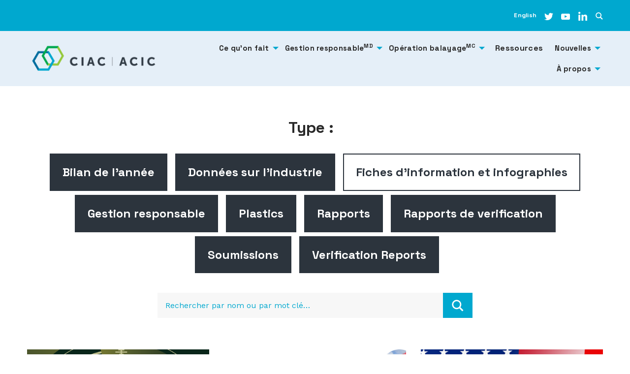

--- FILE ---
content_type: text/html; charset=UTF-8
request_url: https://chimiecanadienne.ca/resource-type/fiches-dinformation-et-infographies/page/2/
body_size: 6874
content:
<!doctype html>
<html lang="fr-FR" class="no-js">
  <head>
    <meta charset="UTF-8">
    <title>Fiches d’information et infographies Archives - Page 2 sur 7 - CIAC - Chemistry Industry Association of Canada</title>
    <meta name="viewport" content="width=device-width">
    
<!-- Global site tag (gtag.js) - Google Analytics -->
<script async src="https://www.googletagmanager.com/gtag/js?id=UA-117098557-1"></script>
<script>
  window.dataLayer = window.dataLayer || [];
  function gtag(){dataLayer.push(arguments);}
  gtag('js', new Date());

  gtag('config', 'UA-117098557-1');
</script>


<meta name='robots' content='index, follow, max-image-preview:large, max-snippet:-1, max-video-preview:-1' />
	<style>img:is([sizes="auto" i], [sizes^="auto," i]) { contain-intrinsic-size: 3000px 1500px }</style>
	
	<!-- This site is optimized with the Yoast SEO plugin v26.8 - https://yoast.com/product/yoast-seo-wordpress/ -->
	<link rel="canonical" href="https://chimiecanadienne.ca/resource-type/fiches-dinformation-et-infographies/page/2/" />
	<link rel="prev" href="https://chimiecanadienne.ca/resource-type/fiches-dinformation-et-infographies/" />
	<link rel="next" href="https://chimiecanadienne.ca/resource-type/fiches-dinformation-et-infographies/page/3/" />
	<meta property="og:locale" content="fr_FR" />
	<meta property="og:type" content="article" />
	<meta property="og:title" content="Fiches d’information et infographies Archives - Page 2 sur 7 - CIAC - Chemistry Industry Association of Canada" />
	<meta property="og:url" content="https://chimiecanadienne.ca/resource-type/fiches-dinformation-et-infographies/" />
	<meta property="og:site_name" content="CIAC - Chemistry Industry Association of Canada" />
	<meta name="twitter:card" content="summary_large_image" />
	<script type="application/ld+json" class="yoast-schema-graph">{"@context":"https://schema.org","@graph":[{"@type":"CollectionPage","@id":"https://chimiecanadienne.ca/resource-type/fiches-dinformation-et-infographies/","url":"https://chimiecanadienne.ca/resource-type/fiches-dinformation-et-infographies/page/2/","name":"Fiches d’information et infographies Archives - Page 2 sur 7 - CIAC - Chemistry Industry Association of Canada","isPartOf":{"@id":"https://canadianchemistry.ca/#website"},"primaryImageOfPage":{"@id":"https://chimiecanadienne.ca/resource-type/fiches-dinformation-et-infographies/page/2/#primaryimage"},"image":{"@id":"https://chimiecanadienne.ca/resource-type/fiches-dinformation-et-infographies/page/2/#primaryimage"},"thumbnailUrl":"https://chimiecanadienne.ca/wp-content/uploads/2025/06/Defence-Fact-Sheet-Cover.png","breadcrumb":{"@id":"https://chimiecanadienne.ca/resource-type/fiches-dinformation-et-infographies/page/2/#breadcrumb"},"inLanguage":"fr-FR"},{"@type":"ImageObject","inLanguage":"fr-FR","@id":"https://chimiecanadienne.ca/resource-type/fiches-dinformation-et-infographies/page/2/#primaryimage","url":"https://chimiecanadienne.ca/wp-content/uploads/2025/06/Defence-Fact-Sheet-Cover.png","contentUrl":"https://chimiecanadienne.ca/wp-content/uploads/2025/06/Defence-Fact-Sheet-Cover.png","width":495,"height":583},{"@type":"BreadcrumbList","@id":"https://chimiecanadienne.ca/resource-type/fiches-dinformation-et-infographies/page/2/#breadcrumb","itemListElement":[{"@type":"ListItem","position":1,"name":"Home","item":"https://chimiecanadienne.ca/"},{"@type":"ListItem","position":2,"name":"Fiches d’information et infographies"}]},{"@type":"WebSite","@id":"https://canadianchemistry.ca/#website","url":"https://canadianchemistry.ca/","name":"CIAC - Chemistry Industry Association of Canada","description":"","potentialAction":[{"@type":"SearchAction","target":{"@type":"EntryPoint","urlTemplate":"https://canadianchemistry.ca/?s={search_term_string}"},"query-input":{"@type":"PropertyValueSpecification","valueRequired":true,"valueName":"search_term_string"}}],"inLanguage":"fr-FR"}]}</script>
	<!-- / Yoast SEO plugin. -->


<link rel='stylesheet' id='vendor_foundation-css' href='https://chimiecanadienne.ca/wp-content/themes/ciac/js/vendor/foundation/css/foundation.css' type='text/css' media='all' />
<link rel='stylesheet' id='vendor_slick-css' href='https://chimiecanadienne.ca/wp-content/themes/ciac/js/vendor/slick/slick.css' type='text/css' media='all' />
<link rel='stylesheet' id='machine_style-css' href='https://chimiecanadienne.ca/wp-content/themes/ciac/style.css?v=50' type='text/css' media='all' />
<link rel='stylesheet' id='wp-block-library-css' href='https://chimiecanadienne.ca/wp-includes/css/dist/block-library/style.min.css' type='text/css' media='all' />
<style id='classic-theme-styles-inline-css' type='text/css'>
/*! This file is auto-generated */
.wp-block-button__link{color:#fff;background-color:#32373c;border-radius:9999px;box-shadow:none;text-decoration:none;padding:calc(.667em + 2px) calc(1.333em + 2px);font-size:1.125em}.wp-block-file__button{background:#32373c;color:#fff;text-decoration:none}
</style>
<style id='global-styles-inline-css' type='text/css'>
:root{--wp--preset--aspect-ratio--square: 1;--wp--preset--aspect-ratio--4-3: 4/3;--wp--preset--aspect-ratio--3-4: 3/4;--wp--preset--aspect-ratio--3-2: 3/2;--wp--preset--aspect-ratio--2-3: 2/3;--wp--preset--aspect-ratio--16-9: 16/9;--wp--preset--aspect-ratio--9-16: 9/16;--wp--preset--color--black: #000000;--wp--preset--color--cyan-bluish-gray: #abb8c3;--wp--preset--color--white: #ffffff;--wp--preset--color--pale-pink: #f78da7;--wp--preset--color--vivid-red: #cf2e2e;--wp--preset--color--luminous-vivid-orange: #ff6900;--wp--preset--color--luminous-vivid-amber: #fcb900;--wp--preset--color--light-green-cyan: #7bdcb5;--wp--preset--color--vivid-green-cyan: #00d084;--wp--preset--color--pale-cyan-blue: #8ed1fc;--wp--preset--color--vivid-cyan-blue: #0693e3;--wp--preset--color--vivid-purple: #9b51e0;--wp--preset--gradient--vivid-cyan-blue-to-vivid-purple: linear-gradient(135deg,rgba(6,147,227,1) 0%,rgb(155,81,224) 100%);--wp--preset--gradient--light-green-cyan-to-vivid-green-cyan: linear-gradient(135deg,rgb(122,220,180) 0%,rgb(0,208,130) 100%);--wp--preset--gradient--luminous-vivid-amber-to-luminous-vivid-orange: linear-gradient(135deg,rgba(252,185,0,1) 0%,rgba(255,105,0,1) 100%);--wp--preset--gradient--luminous-vivid-orange-to-vivid-red: linear-gradient(135deg,rgba(255,105,0,1) 0%,rgb(207,46,46) 100%);--wp--preset--gradient--very-light-gray-to-cyan-bluish-gray: linear-gradient(135deg,rgb(238,238,238) 0%,rgb(169,184,195) 100%);--wp--preset--gradient--cool-to-warm-spectrum: linear-gradient(135deg,rgb(74,234,220) 0%,rgb(151,120,209) 20%,rgb(207,42,186) 40%,rgb(238,44,130) 60%,rgb(251,105,98) 80%,rgb(254,248,76) 100%);--wp--preset--gradient--blush-light-purple: linear-gradient(135deg,rgb(255,206,236) 0%,rgb(152,150,240) 100%);--wp--preset--gradient--blush-bordeaux: linear-gradient(135deg,rgb(254,205,165) 0%,rgb(254,45,45) 50%,rgb(107,0,62) 100%);--wp--preset--gradient--luminous-dusk: linear-gradient(135deg,rgb(255,203,112) 0%,rgb(199,81,192) 50%,rgb(65,88,208) 100%);--wp--preset--gradient--pale-ocean: linear-gradient(135deg,rgb(255,245,203) 0%,rgb(182,227,212) 50%,rgb(51,167,181) 100%);--wp--preset--gradient--electric-grass: linear-gradient(135deg,rgb(202,248,128) 0%,rgb(113,206,126) 100%);--wp--preset--gradient--midnight: linear-gradient(135deg,rgb(2,3,129) 0%,rgb(40,116,252) 100%);--wp--preset--font-size--small: 13px;--wp--preset--font-size--medium: 20px;--wp--preset--font-size--large: 36px;--wp--preset--font-size--x-large: 42px;--wp--preset--spacing--20: 0.44rem;--wp--preset--spacing--30: 0.67rem;--wp--preset--spacing--40: 1rem;--wp--preset--spacing--50: 1.5rem;--wp--preset--spacing--60: 2.25rem;--wp--preset--spacing--70: 3.38rem;--wp--preset--spacing--80: 5.06rem;--wp--preset--shadow--natural: 6px 6px 9px rgba(0, 0, 0, 0.2);--wp--preset--shadow--deep: 12px 12px 50px rgba(0, 0, 0, 0.4);--wp--preset--shadow--sharp: 6px 6px 0px rgba(0, 0, 0, 0.2);--wp--preset--shadow--outlined: 6px 6px 0px -3px rgba(255, 255, 255, 1), 6px 6px rgba(0, 0, 0, 1);--wp--preset--shadow--crisp: 6px 6px 0px rgba(0, 0, 0, 1);}:where(.is-layout-flex){gap: 0.5em;}:where(.is-layout-grid){gap: 0.5em;}body .is-layout-flex{display: flex;}.is-layout-flex{flex-wrap: wrap;align-items: center;}.is-layout-flex > :is(*, div){margin: 0;}body .is-layout-grid{display: grid;}.is-layout-grid > :is(*, div){margin: 0;}:where(.wp-block-columns.is-layout-flex){gap: 2em;}:where(.wp-block-columns.is-layout-grid){gap: 2em;}:where(.wp-block-post-template.is-layout-flex){gap: 1.25em;}:where(.wp-block-post-template.is-layout-grid){gap: 1.25em;}.has-black-color{color: var(--wp--preset--color--black) !important;}.has-cyan-bluish-gray-color{color: var(--wp--preset--color--cyan-bluish-gray) !important;}.has-white-color{color: var(--wp--preset--color--white) !important;}.has-pale-pink-color{color: var(--wp--preset--color--pale-pink) !important;}.has-vivid-red-color{color: var(--wp--preset--color--vivid-red) !important;}.has-luminous-vivid-orange-color{color: var(--wp--preset--color--luminous-vivid-orange) !important;}.has-luminous-vivid-amber-color{color: var(--wp--preset--color--luminous-vivid-amber) !important;}.has-light-green-cyan-color{color: var(--wp--preset--color--light-green-cyan) !important;}.has-vivid-green-cyan-color{color: var(--wp--preset--color--vivid-green-cyan) !important;}.has-pale-cyan-blue-color{color: var(--wp--preset--color--pale-cyan-blue) !important;}.has-vivid-cyan-blue-color{color: var(--wp--preset--color--vivid-cyan-blue) !important;}.has-vivid-purple-color{color: var(--wp--preset--color--vivid-purple) !important;}.has-black-background-color{background-color: var(--wp--preset--color--black) !important;}.has-cyan-bluish-gray-background-color{background-color: var(--wp--preset--color--cyan-bluish-gray) !important;}.has-white-background-color{background-color: var(--wp--preset--color--white) !important;}.has-pale-pink-background-color{background-color: var(--wp--preset--color--pale-pink) !important;}.has-vivid-red-background-color{background-color: var(--wp--preset--color--vivid-red) !important;}.has-luminous-vivid-orange-background-color{background-color: var(--wp--preset--color--luminous-vivid-orange) !important;}.has-luminous-vivid-amber-background-color{background-color: var(--wp--preset--color--luminous-vivid-amber) !important;}.has-light-green-cyan-background-color{background-color: var(--wp--preset--color--light-green-cyan) !important;}.has-vivid-green-cyan-background-color{background-color: var(--wp--preset--color--vivid-green-cyan) !important;}.has-pale-cyan-blue-background-color{background-color: var(--wp--preset--color--pale-cyan-blue) !important;}.has-vivid-cyan-blue-background-color{background-color: var(--wp--preset--color--vivid-cyan-blue) !important;}.has-vivid-purple-background-color{background-color: var(--wp--preset--color--vivid-purple) !important;}.has-black-border-color{border-color: var(--wp--preset--color--black) !important;}.has-cyan-bluish-gray-border-color{border-color: var(--wp--preset--color--cyan-bluish-gray) !important;}.has-white-border-color{border-color: var(--wp--preset--color--white) !important;}.has-pale-pink-border-color{border-color: var(--wp--preset--color--pale-pink) !important;}.has-vivid-red-border-color{border-color: var(--wp--preset--color--vivid-red) !important;}.has-luminous-vivid-orange-border-color{border-color: var(--wp--preset--color--luminous-vivid-orange) !important;}.has-luminous-vivid-amber-border-color{border-color: var(--wp--preset--color--luminous-vivid-amber) !important;}.has-light-green-cyan-border-color{border-color: var(--wp--preset--color--light-green-cyan) !important;}.has-vivid-green-cyan-border-color{border-color: var(--wp--preset--color--vivid-green-cyan) !important;}.has-pale-cyan-blue-border-color{border-color: var(--wp--preset--color--pale-cyan-blue) !important;}.has-vivid-cyan-blue-border-color{border-color: var(--wp--preset--color--vivid-cyan-blue) !important;}.has-vivid-purple-border-color{border-color: var(--wp--preset--color--vivid-purple) !important;}.has-vivid-cyan-blue-to-vivid-purple-gradient-background{background: var(--wp--preset--gradient--vivid-cyan-blue-to-vivid-purple) !important;}.has-light-green-cyan-to-vivid-green-cyan-gradient-background{background: var(--wp--preset--gradient--light-green-cyan-to-vivid-green-cyan) !important;}.has-luminous-vivid-amber-to-luminous-vivid-orange-gradient-background{background: var(--wp--preset--gradient--luminous-vivid-amber-to-luminous-vivid-orange) !important;}.has-luminous-vivid-orange-to-vivid-red-gradient-background{background: var(--wp--preset--gradient--luminous-vivid-orange-to-vivid-red) !important;}.has-very-light-gray-to-cyan-bluish-gray-gradient-background{background: var(--wp--preset--gradient--very-light-gray-to-cyan-bluish-gray) !important;}.has-cool-to-warm-spectrum-gradient-background{background: var(--wp--preset--gradient--cool-to-warm-spectrum) !important;}.has-blush-light-purple-gradient-background{background: var(--wp--preset--gradient--blush-light-purple) !important;}.has-blush-bordeaux-gradient-background{background: var(--wp--preset--gradient--blush-bordeaux) !important;}.has-luminous-dusk-gradient-background{background: var(--wp--preset--gradient--luminous-dusk) !important;}.has-pale-ocean-gradient-background{background: var(--wp--preset--gradient--pale-ocean) !important;}.has-electric-grass-gradient-background{background: var(--wp--preset--gradient--electric-grass) !important;}.has-midnight-gradient-background{background: var(--wp--preset--gradient--midnight) !important;}.has-small-font-size{font-size: var(--wp--preset--font-size--small) !important;}.has-medium-font-size{font-size: var(--wp--preset--font-size--medium) !important;}.has-large-font-size{font-size: var(--wp--preset--font-size--large) !important;}.has-x-large-font-size{font-size: var(--wp--preset--font-size--x-large) !important;}
:where(.wp-block-post-template.is-layout-flex){gap: 1.25em;}:where(.wp-block-post-template.is-layout-grid){gap: 1.25em;}
:where(.wp-block-columns.is-layout-flex){gap: 2em;}:where(.wp-block-columns.is-layout-grid){gap: 2em;}
:root :where(.wp-block-pullquote){font-size: 1.5em;line-height: 1.6;}
</style>
<link rel='stylesheet' id='ctf_styles-css' href='https://chimiecanadienne.ca/wp-content/plugins/custom-twitter-feeds/css/ctf-styles.min.css' type='text/css' media='all' />
<link rel="https://api.w.org/" href="https://chimiecanadienne.ca/wp-json/" /><link rel="alternate" title="JSON" type="application/json" href="https://chimiecanadienne.ca/wp-json/wp/v2/resource_type/934" /><link rel="icon" href="https://chimiecanadienne.ca/wp-content/uploads/2021/07/favicon-150x150.png" sizes="32x32" />
<link rel="icon" href="https://chimiecanadienne.ca/wp-content/uploads/2021/07/favicon.png" sizes="192x192" />
<link rel="apple-touch-icon" href="https://chimiecanadienne.ca/wp-content/uploads/2021/07/favicon.png" />
<meta name="msapplication-TileImage" content="https://chimiecanadienne.ca/wp-content/uploads/2021/07/favicon.png" />
  </head>
  <body class="archive paged tax-resource_type term-fiches-dinformation-et-infographies term-934 paged-2 wp-theme-ciac">
    
<div class="dropdown-search-form">
	    <form class="search-form" role="search" method="get" id="searchform" class="searchform" action="https://chimiecanadienne.ca/">
  	<div class="search-form-inner">
  	<p>Search</p>
  	<div class="search-form-container">
  		  <input class="input-group-field" autocomplete="off" type="text" name="s" id="s" value="">
  		  <input type="submit" class="search-button button button-blue-outline blue-text" value="Submit">
  	</div>
  	<div class="btn--menu is-active btn--close-search"><img src="https://chimiecanadienne.ca/wp-content/themes/ciac/img/exit.svg"></div>
  	</div>
  </form></div>    
<header class="site-header header-lang-fr">
  <div class="top-header">
    <div class="grid-container">
      <div class="grid-x grid-padding-x align-middle">
        <!--<div class="cell small-6 medium-3">-->
        <!--  <a href="https://chimiecanadienne.ca/"><img src="https://chimiecanadienne.ca/wp-content/themes/ciac/img/CIAC-Logo.png" class="site-logo"></a>-->
        <!--</div>-->
        <div class="cell">
          <div class="header-right-flex">
            <ul class="menu align-right">
                                                            <li><a href="https://canadianchemistry.ca/resource-type/fact-sheets-infographics/">English</a></li>
                                            </ul>
            <ul class="social-nav"><li><a data-type="twitter" href="https://twitter.com/ChemistryCanada" target="_blank"><img src="https://chimiecanadienne.ca/wp-content/themes/ciac/img/twitter.svg" alt=""></a></li><li><a data-type="youtube" href="https://www.youtube.com/user/Canadianchemistry" target="_blank"><img src="https://chimiecanadienne.ca/wp-content/themes/ciac/img/youtube.svg" alt=""></a></li><li><a data-type="linkedin" href="https://www.linkedin.com/company/chemistry-industry-association-of-canada/" target="_blank"><img src="https://chimiecanadienne.ca/wp-content/themes/ciac/img/linkedin.svg" alt=""></a></li></ul>            <a href="#" class="header-search"><img src="https://chimiecanadienne.ca/wp-content/themes/ciac/img/search.svg"></a>
          </div>
        </div>
      </div>
    </div>
  </div>
  <div class="main-header">
  <div class="grid-container">
    <div class="grid-x grid-padding-x align-middle">
      <div class="cell small-6 medium-3">
        <a href="https://chimiecanadienne.ca/"><img src="https://chimiecanadienne.ca/wp-content/themes/ciac/img/CIAC-Logo.png" class="site-logo"></a>
      </div>
      <div class="cell small-6 medium-9 text-right">
        <div class="header-menu-wrapper">
          <ul class="dropdown menu align-right" data-responsive-menu="drilldown large-dropdown" data-parent-link="true"><li class=" menu-item menu-item-type-post_type menu-item-object-page menu-item-has-children is-dropdown-submenu-parent"><a  href="https://chimiecanadienne.ca/what-we-do/">Ce qu’on fait</a><ul class='menu'><li class=" menu-item menu-item-type-post_type menu-item-object-page"><a  href="https://chimiecanadienne.ca/what-we-do/chemicals-management/">Gestion des produits chimiques</a></li><li class=" menu-item menu-item-type-post_type menu-item-object-page"><a  href="https://chimiecanadienne.ca/what-we-do/competitiveness-and-trade/">Compétitivité et commerce</a></li><li class=" menu-item menu-item-type-post_type menu-item-object-page"><a  href="https://chimiecanadienne.ca/what-we-do/environment-and-climate-change/">Environnement et changements climatiques</a></li><li class=" menu-item menu-item-type-post_type menu-item-object-page"><a  href="https://chimiecanadienne.ca/what-we-do/plastics-division/">Plastiques</a></li><li class=" menu-item menu-item-type-post_type menu-item-object-page"><a  href="https://chimiecanadienne.ca/what-we-do/transportation/">Transport</a></li></ul></li><li class=" menu-item menu-item-type-post_type menu-item-object-page menu-item-has-children is-dropdown-submenu-parent"><a  href="https://chimiecanadienne.ca/responsible-care/">Gestion responsable<sup>MD</sup></a><ul class='menu'><li class=" menu-item menu-item-type-post_type menu-item-object-page"><a  href="https://chimiecanadienne.ca/responsible-care/the-ethic-principles-and-codes/">L’éthique, les principes et les codes</a></li><li class=" menu-item menu-item-type-post_type menu-item-object-page"><a  href="https://chimiecanadienne.ca/responsible-care/reporting-and-metrics/">Rapports et mesures</a></li><li class=" menu-item menu-item-type-post_type menu-item-object-page"><a  href="https://chimiecanadienne.ca/responsible-care/history/">L’histoire</a></li><li class=" menu-item menu-item-type-post_type menu-item-object-page"><a  href="https://chimiecanadienne.ca/responsible-care/verification-reports/">Vérification</a></li><li class=" menu-item menu-item-type-post_type menu-item-object-page"><a  href="https://chimiecanadienne.ca/responsible-care/national-advisory-panel/">Comité consultatif national</a></li><li class=" menu-item menu-item-type-post_type menu-item-object-page"><a  href="https://chimiecanadienne.ca/responsible-care/responsible-care-awards/">Les prix</a></li></ul></li><li class=" menu-item menu-item-type-post_type menu-item-object-page menu-item-has-children is-dropdown-submenu-parent"><a  href="https://chimiecanadienne.ca/operation-clean-sweep/">Opération balayage<sup>MC</sup></a><ul class='menu'><li class=" menu-item menu-item-type-post_type menu-item-object-page"><a  href="https://chimiecanadienne.ca/operation-clean-sweep/principles-and-benefits/">Principes et avantages</a></li></ul></li><li class=" menu-item menu-item-type-post_type menu-item-object-page"><a  href="https://chimiecanadienne.ca/resources/">Ressources</a></li><li class=" menu-item menu-item-type-post_type menu-item-object-page current_page_parent menu-item-has-children is-dropdown-submenu-parent"><a  href="https://chimiecanadienne.ca/nouvelles/">Nouvelles</a><ul class='menu'><li class=" menu-item menu-item-type-post_type menu-item-object-page"><a  href="https://chimiecanadienne.ca/evenements/">Événements</a></li></ul></li><li class=" menu-item menu-item-type-post_type menu-item-object-page menu-item-has-children is-dropdown-submenu-parent"><a  href="https://chimiecanadienne.ca/about/">À propos</a><ul class='menu'><li class=" menu-item menu-item-type-post_type menu-item-object-page"><a  href="https://chimiecanadienne.ca/about/members-and-partners/">Membres et partenaires</a></li><li class=" menu-item menu-item-type-post_type menu-item-object-page"><a  href="https://chimiecanadienne.ca/about/join-us/">Rejoindre</a></li><li class=" menu-item menu-item-type-post_type menu-item-object-page"><a  href="https://chimiecanadienne.ca/about/our-team/">Notre équipe</a></li><li class=" menu-item menu-item-type-post_type menu-item-object-page"><a  href="https://chimiecanadienne.ca/about/notre-mission-et-nos-valeurs/">Notre mission et nos valeurs</a></li><li class=" menu-item menu-item-type-post_type menu-item-object-page"><a  href="https://chimiecanadienne.ca/about/governance/">Gouvernance</a></li><li class=" menu-item menu-item-type-post_type menu-item-object-page"><a  href="https://chimiecanadienne.ca/careers/">Carrières</a></li><li class=" menu-item menu-item-type-post_type menu-item-object-page"><a  href="https://chimiecanadienne.ca/about/contact-us/">Contacter</a></li></ul></li></ul>  
          <img src="https://chimiecanadienne.ca/wp-content/themes/ciac/img/exit.svg" class="menu-close">
        </div>
      </div>
    </div>
  </div>
  <img src="https://chimiecanadienne.ca/wp-content/themes/ciac/img/menu-icon.svg" class="mobile-menu-toggle">
  </div>
</header>

<style>
  .menu.dropdown{
    opacity: 0;
    transition: all 0.3s ease;
  }
  
  .menu.dropdown.loaded{
    opacity: 1;
  }
</style>    <main class="main">
    	
    <section class="section section--resources retain-top-padding">
      <div class="grid-container">
        <div class="resource-search-form">
          <div class="resource-type-nav">
            <h3 class="bold">Type :</h3>
            <div class="button-group full"><a href="https://chimiecanadienne.ca/resource-type/bilan-de-lannee/" class="button button-dark-blue">Bilan de l’année</a><a href="https://chimiecanadienne.ca/resource-type/donnees-sur-lindustrie/" class="button button-dark-blue">Données sur l’industrie</a><a href="https://chimiecanadienne.ca/resource-type/fiches-dinformation-et-infographies/" class="button button-dark-blue is-active">Fiches d’information et infographies</a><a href="https://chimiecanadienne.ca/resource-type/gestion-responsable/" class="button button-dark-blue">Gestion responsable</a><a href="https://chimiecanadienne.ca/resource-type/plastics-fr/" class="button button-dark-blue">Plastics</a><a href="https://chimiecanadienne.ca/resource-type/rapports/" class="button button-dark-blue">Rapports</a><a href="https://chimiecanadienne.ca/resource-type/rapports-de-verification/" class="button button-dark-blue">Rapports de verification</a><a href="https://chimiecanadienne.ca/resource-type/soumissions/" class="button button-dark-blue">Soumissions</a><a href="https://chimiecanadienne.ca/resource-type/verification-reports-fr/" class="button button-dark-blue">Verification Reports</a></div>          </div>
            <form class="resource-search-input-form" data-base-url="https://chimiecanadienne.ca/resources/">
              <div class="input-group">
                <input id="resource-search" class="input-group-field" type="text" placeholder="Rechercher par nom ou par mot clé…" ">
                <div class="input-group-button">
                  <button type="submit" class="button button-blue"><img src="https://chimiecanadienne.ca/wp-content/themes/ciac/img/search.svg"></button>
                </div>
              </div>
            </form>
        </div>
      </div>
    </section>
    	
    <section class="section section--text-grid section--resource-grid">
      <div class="grid-container">
									  <div class="grid-x grid-padding-x paginated-list">
						  					      <div class="cell medium-4">
                  <div class="news-block vertical">
                                          <div class="news-block-image" style="background-image: url(https://chimiecanadienne.ca/wp-content/uploads/2025/06/Defence-Fact-Sheet-Cover.png); background-size: cover; background-position: center center; background-repeat: no-repeat;"></div>
                                        <div class="text-grid-inner bg-light-blue text-left">
                      <a href="https://canadianchemistry.ca/wp-content/uploads/2025/06/Chemistry_On-Guard-for-Canada_Fact-Sheet-FR.pdf" class="abs-link" target="_blank"></a>
                      <h5>Le 24 juin 2025</h5>
                      <h5 class="bold">Les produits chimiques et les plastiques sont essentiels à l’industrie de défense du Canada</h5>
                      <a href="#read-resource" class="arrow-link">Consulter la ressource</a><br>
                                                <a href="#news-category" class="category-link">Fiches d’information et infographies</a>
                                            </div>
                  </div>
                </div>
					      
					      
					      
					      
					      					      <div class="cell medium-4">
                  <div class="news-block vertical">
                                          <div class="news-block-image" style="background-image: url(https://chimiecanadienne.ca/wp-content/uploads/2025/03/Transcaer-cover2025.FRpng_-1024x623.png); background-size: cover; background-position: center center; background-repeat: no-repeat;"></div>
                                        <div class="text-grid-inner bg-light-blue text-left">
                      <a href="https://canadianchemistry.ca/wp-content/uploads/2025/03/Transcaer-Fact-Sheet_Final_FR.pdf" class="abs-link" target="_blank"></a>
                      <h5>Le 3 mars 2025</h5>
                      <h5 class="bold">TRANSCAER : Votre partenaire en matière de sécurité des transports</h5>
                      <a href="#read-resource" class="arrow-link">Consulter la ressource</a><br>
                                                <a href="#news-category" class="category-link">Fiches d’information et infographies</a>
                                            </div>
                  </div>
                </div>
					      
					      
					      
					      
					      					      <div class="cell medium-4">
                  <div class="news-block vertical">
                                          <div class="news-block-image" style="background-image: url(https://chimiecanadienne.ca/wp-content/uploads/2025/02/Canada-US-1-1024x683.jpg); background-size: cover; background-position: center center; background-repeat: no-repeat;"></div>
                                        <div class="text-grid-inner bg-light-blue text-left">
                      <a href="https://canadianchemistry.ca/wp-content/uploads/2025/03/CIAC_US-and-Canada-Map_Final-FR.pdf" class="abs-link" target="_blank"></a>
                      <h5>Le 7 février 2025</h5>
                      <h5 class="bold">Commere entre le Canada et les États-Unis : la chimie et les matières plastiques</h5>
                      <a href="#read-resource" class="arrow-link">Consulter la ressource</a><br>
                                                <a href="#news-category" class="category-link">Données sur l’industrie</a>
                                                  <a href="#news-category" class="category-link">Fiches d’information et infographies</a>
                                            </div>
                  </div>
                </div>
					      
					      
					      
					      
					      					      <div class="cell medium-4">
                  <div class="news-block vertical">
                                          <div class="news-block-image" style="background-image: url(https://chimiecanadienne.ca/wp-content/uploads/2025/01/quebec-fr-fact-sheet-1024x584.png); background-size: cover; background-position: center center; background-repeat: no-repeat;"></div>
                                        <div class="text-grid-inner bg-light-blue text-left">
                      <a href="https://canadianchemistry.ca/wp-content/uploads/2025/04/Regional-Fact-Sheet_Quebec_FR2025-FINAL.pdf" class="abs-link" target="_blank"></a>
                      <h5>Le 6 janvier 2025</h5>
                      <h5 class="bold">Fiche d’information sur le Québec 2025 : Chimie et plastiques</h5>
                      <a href="#read-resource" class="arrow-link">Consulter la ressource</a><br>
                                                <a href="#news-category" class="category-link">Fiches d’information et infographies</a>
                                            </div>
                  </div>
                </div>
					      
					      
					      
					      
					      					      <div class="cell medium-4">
                  <div class="news-block vertical">
                                          <div class="news-block-image" style="background-image: url(https://chimiecanadienne.ca/wp-content/uploads/2025/01/Alberta-Fact-Sheet-COVER-FR.png); background-size: cover; background-position: center center; background-repeat: no-repeat;"></div>
                                        <div class="text-grid-inner bg-light-blue text-left">
                      <a href="https://canadianchemistry.ca/wp-content/uploads/2025/01/Regional-Fact-Sheet_Alberta_FR.pdf" class="abs-link" target="_blank"></a>
                      <h5>Le 6 janvier 2025</h5>
                      <h5 class="bold">Fiche d&rsquo;information sur l&rsquo;Alberta 2025 : Chimie et plastiques</h5>
                      <a href="#read-resource" class="arrow-link">Consulter la ressource</a><br>
                                                <a href="#news-category" class="category-link">Fiches d’information et infographies</a>
                                            </div>
                  </div>
                </div>
					      
					      
					      
					      
					      					      <div class="cell medium-4">
                  <div class="news-block vertical">
                                          <div class="news-block-image" style="background-image: url(https://chimiecanadienne.ca/wp-content/uploads/2025/01/Ontario-Fact-Sheet-COVER-FR-1024x725.png); background-size: cover; background-position: center center; background-repeat: no-repeat;"></div>
                                        <div class="text-grid-inner bg-light-blue text-left">
                      <a href="https://canadianchemistry.ca/wp-content/uploads/2025/01/Regional-Fact-Sheet_Ontario_FR.pdf" class="abs-link" target="_blank"></a>
                      <h5>Le 6 janvier 2025</h5>
                      <h5 class="bold">Fiche d&rsquo;information de l&rsquo;Ontario 2025 : Chimie et plastiques</h5>
                      <a href="#read-resource" class="arrow-link">Consulter la ressource</a><br>
                                                <a href="#news-category" class="category-link">Fiches d’information et infographies</a>
                                            </div>
                  </div>
                </div>
					      
					      
					      
					      
					        				  <div class="cell text-center load-more">
              <a href="https://chimiecanadienne.ca/resource-type/fiches-dinformation-et-infographies/page/3/" class="button button-blue-outline blue-text js-load-more" data-load="loading">Voir plus</a>
            </div>
					</div>
				  			</div>
		</section>

    </main>

<footer class="site-footer footer-lang-fr">
  <div class="grid-container">
    <div class="grid-x grid-padding-x">
      <div class="cell text-center">
        <a href="https://chimiecanadienne.ca/"><img src="https://chimiecanadienne.ca/wp-content/themes/ciac/img/CIAC-Logo-footer-white.png"></a>
      </div>
      <div class="cell">
        <ul class="menu footer-menu"><li class=" menu-item menu-item-type-post_type menu-item-object-page menu-item-has-children is-dropdown-submenu-parent"><a  href="https://chimiecanadienne.ca/what-we-do/">Ce qu’on fait</a><ul class='menu'><li class=" menu-item menu-item-type-post_type menu-item-object-page"><a  href="https://chimiecanadienne.ca/what-we-do/chemicals-management/">Gestion des produits chimiques</a></li><li class=" menu-item menu-item-type-post_type menu-item-object-page"><a  href="https://chimiecanadienne.ca/what-we-do/competitiveness-and-trade/">Compétitivité et commerce</a></li><li class=" menu-item menu-item-type-post_type menu-item-object-page"><a  href="https://chimiecanadienne.ca/what-we-do/environment-and-climate-change/">Environnement et changements climatiques</a></li><li class=" menu-item menu-item-type-post_type menu-item-object-page"><a  href="https://chimiecanadienne.ca/what-we-do/plastics-division/">Plastiques</a></li><li class=" menu-item menu-item-type-post_type menu-item-object-page"><a  href="https://chimiecanadienne.ca/what-we-do/transportation/">Transport</a></li></ul></li><li class=" menu-item menu-item-type-post_type menu-item-object-page menu-item-has-children is-dropdown-submenu-parent"><a  href="https://chimiecanadienne.ca/responsible-care/">Gestion responable<sup>MD</sup></a><ul class='menu'><li class=" menu-item menu-item-type-post_type menu-item-object-page"><a  href="https://chimiecanadienne.ca/responsible-care/the-ethic-principles-and-codes/">L’éthique, les principes et les codes</a></li><li class=" menu-item menu-item-type-post_type menu-item-object-page"><a  href="https://chimiecanadienne.ca/responsible-care/reporting-and-metrics/">Rapports et mesures</a></li><li class=" menu-item menu-item-type-post_type menu-item-object-page"><a  href="https://chimiecanadienne.ca/responsible-care/history/">L’histoire</a></li><li class=" menu-item menu-item-type-post_type menu-item-object-page"><a  href="https://chimiecanadienne.ca/responsible-care/verification-reports/">Vérification</a></li><li class=" menu-item menu-item-type-post_type menu-item-object-page"><a  href="https://chimiecanadienne.ca/responsible-care/national-advisory-panel/">Comité consultatif national</a></li><li class=" menu-item menu-item-type-post_type menu-item-object-page"><a  href="https://chimiecanadienne.ca/responsible-care/responsible-care-awards/">Les prix</a></li></ul></li><li class=" menu-item menu-item-type-post_type menu-item-object-page menu-item-has-children is-dropdown-submenu-parent"><a  href="https://chimiecanadienne.ca/operation-clean-sweep/">Opération balayage<sup>MC</sup></a><ul class='menu'><li class=" menu-item menu-item-type-post_type menu-item-object-page"><a  href="https://chimiecanadienne.ca/operation-clean-sweep/principles-and-benefits/">Principes et avantages</a></li></ul></li><li class=" menu-item menu-item-type-post_type menu-item-object-page"><a  href="https://chimiecanadienne.ca/resources/">Ressources</a></li><li class=" menu-item menu-item-type-post_type menu-item-object-page current_page_parent"><a  href="https://chimiecanadienne.ca/nouvelles/">Nouvelles</a></li><li class=" menu-item menu-item-type-post_type menu-item-object-page menu-item-has-children is-dropdown-submenu-parent"><a  href="https://chimiecanadienne.ca/about/">À propos</a><ul class='menu'><li class=" menu-item menu-item-type-post_type menu-item-object-page"><a  href="https://chimiecanadienne.ca/about/members-and-partners/">Membres et partenaires</a></li><li class=" menu-item menu-item-type-post_type menu-item-object-page"><a  href="https://chimiecanadienne.ca/about/join-us/">Rejoindre</a></li><li class=" menu-item menu-item-type-post_type menu-item-object-page"><a  href="https://chimiecanadienne.ca/about/our-team/">Notre équipe</a></li><li class=" menu-item menu-item-type-post_type menu-item-object-page"><a  href="https://chimiecanadienne.ca/about/notre-mission-et-nos-valeurs/">Notre mission et nos valeurs</a></li><li class=" menu-item menu-item-type-post_type menu-item-object-page"><a  href="https://chimiecanadienne.ca/about/governance/">Gouvernance</a></li><li class=" menu-item menu-item-type-post_type menu-item-object-page"><a  href="https://chimiecanadienne.ca/careers/">Carrières</a></li><li class="button button-blue menu-item menu-item-type-post_type menu-item-object-page"><a  href="https://chimiecanadienne.ca/about/contact-us/">Contacter</a></li></ul></li></ul>      </div>
    </div>
  </div>
  <div class="sub-footer">
    <div class="grid-container">
      <div class="sub-footer-flex">
                <a href="tel:613-237-6215"><img src="https://chimiecanadienne.ca/wp-content/themes/ciac/img/icon-phone.svg">613-237-6215</a>
        <a href="/cdn-cgi/l/email-protection#8de4e3ebe2cdeeece3ece9e4ece3eee5e8e0e4fef9fff4a3eeec"><img src="https://chimiecanadienne.ca/wp-content/themes/ciac/img/icon-email.svg"><span class="__cf_email__" data-cfemail="422b2c242d0221232c23262b232c212a272f2b3136303b6c2123">[email&#160;protected]</span></a>
        <ul class="social-nav"><li><a data-type="twitter" href="https://twitter.com/ChemistryCanada" target="_blank"><img src="https://chimiecanadienne.ca/wp-content/themes/ciac/img/twitter.svg" alt=""></a></li><li><a data-type="youtube" href="https://www.youtube.com/user/Canadianchemistry" target="_blank"><img src="https://chimiecanadienne.ca/wp-content/themes/ciac/img/youtube.svg" alt=""></a></li><li><a data-type="linkedin" href="https://www.linkedin.com/company/chemistry-industry-association-of-canada/" target="_blank"><img src="https://chimiecanadienne.ca/wp-content/themes/ciac/img/linkedin.svg" alt=""></a></li></ul>      </div>
    </div>
  </div>
  <div class="copyright-info">
    <div class="grid-container text-center">
      <div class="sub-footer-flex">
        <p>Copyright 2026 &copy; Chemistry Industry Association of Canada</p>
                <a href="https://chimiecanadienne.ca/privacy-policy/" target="_self">Politique de confidentialité</a>
              </div>
    </div>
  </div>
</footer>


	<script data-cfasync="false" src="/cdn-cgi/scripts/5c5dd728/cloudflare-static/email-decode.min.js"></script><script type="speculationrules">
{"prefetch":[{"source":"document","where":{"and":[{"href_matches":"\/*"},{"not":{"href_matches":["\/wp-*.php","\/wp-admin\/*","\/wp-content\/uploads\/*","\/wp-content\/*","\/wp-content\/plugins\/*","\/wp-content\/themes\/ciac\/*","\/*\\?(.+)"]}},{"not":{"selector_matches":"a[rel~=\"nofollow\"]"}},{"not":{"selector_matches":".no-prefetch, .no-prefetch a"}}]},"eagerness":"conservative"}]}
</script>
<script type="text/javascript" src="https://chimiecanadienne.ca/wp-content/themes/ciac/js/vendor/jquery.js" id="jquery-js"></script>
<script type="text/javascript" src="https://chimiecanadienne.ca/wp-content/themes/ciac/js/vendor/what-input.js" id="vendor_what_input-js"></script>
<script type="text/javascript" src="https://chimiecanadienne.ca/wp-content/themes/ciac/js/vendor/foundation/js/foundation.js" id="vendor_foundation-js"></script>
<script type="text/javascript" src="https://chimiecanadienne.ca/wp-content/themes/ciac/js/vendor/modernizr-3.1.1.min.js" id="vendor_modernizr-js"></script>
<script type="text/javascript" src="https://chimiecanadienne.ca/wp-content/themes/ciac/js/vendor/greensock/TweenMax.js" id="vendor_tweenmax-js"></script>
<script type="text/javascript" src="https://chimiecanadienne.ca/wp-content/themes/ciac/js/vendor/greensock/TimelineMax.js" id="vendor_timelinemax-js"></script>
<script type="text/javascript" src="https://chimiecanadienne.ca/wp-content/themes/ciac/js/vendor/ScrollMagic.js" id="vendor_scrollmagic-js"></script>
<script type="text/javascript" src="https://chimiecanadienne.ca/wp-content/themes/ciac/js/vendor/animation.gsap.js" id="vendor_animation-js"></script>
<script type="text/javascript" src="https://chimiecanadienne.ca/wp-content/themes/ciac/js/vendor/slick/slick.min.js" id="vendor_slick-js"></script>
<script type="text/javascript" src="https://chimiecanadienne.ca/wp-content/themes/ciac/js/vendor/fonts.js" id="machine_fonts-js"></script>
<script type="text/javascript" src="https://chimiecanadienne.ca/wp-content/themes/ciac/js/app.js?v=6" id="machine_app-js"></script>
  <script defer src="https://static.cloudflareinsights.com/beacon.min.js/vcd15cbe7772f49c399c6a5babf22c1241717689176015" integrity="sha512-ZpsOmlRQV6y907TI0dKBHq9Md29nnaEIPlkf84rnaERnq6zvWvPUqr2ft8M1aS28oN72PdrCzSjY4U6VaAw1EQ==" data-cf-beacon='{"version":"2024.11.0","token":"baf42215c7434ce89821dd941122eb7e","r":1,"server_timing":{"name":{"cfCacheStatus":true,"cfEdge":true,"cfExtPri":true,"cfL4":true,"cfOrigin":true,"cfSpeedBrain":true},"location_startswith":null}}' crossorigin="anonymous"></script>
</body>
</html>


--- FILE ---
content_type: text/css
request_url: https://chimiecanadienne.ca/wp-content/themes/ciac/style.css?v=50
body_size: 7040
content:
/**
 * style.css
 *
 * Theme Name:  CIAC
 * Theme URI:   http://www.machine-agency.com
 * Author:      Machine
 * Author URI:  http://www.machine-agency.com
 * Description: Custom Theme
 * Version:     1.0
 * License:     GNU General Public License v2 or later
 * License URI: http://www.gnu.org/licenses/gpl-2.0.html
 * Tags:        light
 * Text Domain: machine
 */


 /* ==========================================================================
    Global
    ========================================================================== */
    
@import url('https://fonts.googleapis.com/css2?family=Space+Grotesk:wght@400;500;600;700&family=Work+Sans:wght@300;400;500;600;700&display=swap');

/*
Fonts
font-family: 'Space Grotesk', sans-serif;
font-family: 'Work Sans', sans-serif;
*/

body {
    color: #292929;
    background-color: #FFF;
    font-family: 'Work Sans', sans-serif;
    -webkit-font-smoothing: antialiased;
    -moz-osx-font-smoothing: grayscale;
}

section{
   padding: 4rem 0;
}

section + section:not(.retain-top-padding){
   padding-top: 0;
}

.grid-container.narrow{
    max-width: 60rem;
}

.bg-blue{
    background: #006E9F;
}

.bg-blue-2{
    background: #00A8CF;
}

.bg-blue-3{
    background: #4C6578;
}

.bg-green{
    background: #00A850;
}

.bg-dark-blue{
    background: #2C343D;
}

.bg-light-blue{
    background: #E5EFF8;
}

.bg-light-grey{
    background: #F7F7F7;
}

.bg-light-green{
    background: #EBF5E4;
}



.section-title{
    margin-bottom: 2rem;
    text-align: center;
}

.blue-text{
    color: #006E9F;
}

.light-blue-text{
    color: #00A8CF;
}

.white-text{
    color: #fff;
}

::-webkit-input-placeholder { /* Edge */
  color: #00A8CF;
}

:-ms-input-placeholder { /* Internet Explorer 10-11 */
  color: #00A8CF;
}

::placeholder {
  color: #00A8CF;
}


/* ==========================================================================
    Typography
    ========================================================================== */


h1 {
    font-family: 'Space Grotesk', sans-serif;
    font-style: normal;
    font-weight: normal;
    font-size: 56px;
    line-height: 71px;
    text-align: center;
    letter-spacing: 0.01em;
    margin-bottom: 1rem;
    color: #292929;
}

h2 {
    font-family: 'Space Grotesk', sans-serif;
    font-style: normal;
    font-weight: normal;
    font-size: 44px;
    line-height: 56px;
    margin-bottom: 1rem;
    color: #292929;
}

h3 {
    font-family: 'Space Grotesk', sans-serif;
    font-style: normal;
    font-weight: normal;
    font-size: 32px;
    line-height: 41px;
    margin-bottom: 1rem;
    color: #292929;
}

h4 {
    font-family: 'Space Grotesk', sans-serif;
    font-style: normal;
    font-weight: normal;
    font-size: 28px;
    line-height: 36px;
    letter-spacing: 0.05em;
    margin-bottom: 1rem;
    color: #292929;
}

h5 {
    font-family: 'Space Grotesk', sans-serif;
    font-style: normal;
    font-weight: normal;
    font-size: 24px;
    line-height: 31px;
    margin-bottom: 1rem;
    color: #292929;
}

h6 {
    font-family: 'Space Grotesk', sans-serif;
    font-style: normal;
    font-weight: normal;
    font-size: 24px;
    line-height: 31px;
    margin-bottom: 1rem;
    color: #292929;
}

h1.bold,
h1 b,
h1 strong,
h2.bold,
h2 b,
h2 strong,
h3.bold,
h3 b,
h3 strong,
h4.bold,
h4 b,
h4 strong,
h5.bold,
h5 b,
h5 strong,
h6.bold,
h6 b,
h6 strong{
    font-family: 'Space Grotesk', sans-serif;
    font-style: normal;
    font-weight: bold;
}

.caps{
    text-transform: uppercase;
}

p {
    font-family: 'Work Sans', sans-serif;
    font-style: normal;
    font-weight: normal;
    font-size: 20px;
    line-height: 28px;
    color: #292929;
    margin-bottom: 1rem;
}

main ul li,
main ol li{
    font-family: 'Work Sans', sans-serif;
    font-style: normal;
    font-weight: normal;
    font-size: 20px;
    line-height: 28px;
    color: #292929;
    margin-bottom: 1rem;
}

p.bold,
p.large.bold{
    font-weight: bold;
}

p.large,
a.large{
    font-style: normal;
    font-weight: normal;
    font-size: 24px;
    line-height: 30px;
}

div.large-text > p{
    font-size: 24px;
    line-height: 30px;
}

.text-block-text.large > p{
    font-style: normal;
    font-weight: normal;
    font-size: 24px;
    line-height: 30px;
}

.text-block-text.large > p.bold{
    font-weight: bold;
}

.main a{
    font-family: 'Work Sans', sans-serif;
}

.text-block-text > p:last-child{
    margin-bottom: 0;
}

main > h1,
main > h2,
main > h3,
main > h4,
main > h5,
main > h6,
main > ul,
main > ol,
main > p,
main > .wp-block-buttons,
main > .wp-block-columns{
    padding-right: 0.9375rem;
    padding-left: 0.9375rem;
    max-width: 75rem;
    margin-left: auto;
    margin-right: auto;
}

main > h1:first-child,
main > h2:first-child,
main > h3:first-child,
main > h4:first-child,
main > h5:first-child,
main > h6:first-child,
main > ul:first-child,
main > ol:first-child,
main > p:first-child,
main > .wp-block-buttons:first-child,
main > .wp-block-columns:first-child{
    margin-top: 4rem;
}

main > h1:last-child,
main > h2:last-child,
main > h3:last-child,
main > h4:last-child,
main > h5:last-child,
main > h6:last-child,
main > ul:last-child,
main > ol:last-child,
main > p:last-child,
main > .wp-block-buttons:last-child,
main > .wp-block-columns:last-child{
    margin-bottom: 4rem;
}

/* ==========================================================================
    Header
    ========================================================================== */

.site-header{
    position: relative;
    z-index: 99;
}

.top-header{
    background: #00A8CF;
    padding: 1rem 0;
}

.main-header{
    background: #E5EFF8;
    /*padding: 1rem 0;*/
}

ul.social-nav{
    display: flex;
    align-items: center;
    list-style: none;
    margin: 0;
}

ul.social-nav li{
    padding: 0 0.5rem;
}

.header-right-flex{
    display: flex;
    justify-content: flex-end;
    align-items: center;
}

.site-header .top-header .menu a{
    font-family: 'Space Grotesk', sans-serif;
    font-style: normal;
    font-weight: bold;
    font-size: 12px;
    line-height: 15px;
    letter-spacing: 0.02em;
    color: #FFFFFF;
    padding: 0.5rem;
}

.site-header .top-header .menu a:hover,
.site-header .top-header .menu a:focus{
    color: #fff;
    opacity: 0.75;
}

.header-search{
    padding-left: 0.5rem;
}

.main-header .menu a{
    font-family: 'Space Grotesk', sans-serif;
    font-style: normal;
    font-weight: bold;
    font-size: 16px;
    line-height: 20px;
    letter-spacing: 0.02em;
    color: #292929;
    text-align: left;
}
.main-header .menu a:hover{
    color: #00A8CF;
}


.mobile-menu-toggle{
    display: none;
}

.site-header .menu a:hover.
.site-header .menu .is-active > a{
    color: #00A8CF;
}

/* ==========================================================================
    Mobile Header
    ========================================================================== */

.menu-close{
    display: none;
}

@media only screen and (max-width: 1175px){
    .site-header .dropdown.menu > li > a {
        padding-left: 0.25rem;
    }
    
    .main-header .menu a{
        font-size: 15px;
    }
}

@media only screen and (max-width: 1024px){
    
    .main-header{
        /*padding: 2rem 0;*/
    }
    
    .menu-close{
        display: block;
        position: absolute;
        top: 1rem;
        right: 1rem;
        cursor: pointer;
        z-index: 99;
    }
    
    .header-menu-wrapper{
        position: fixed;
        top: 0;
        left: 0;
        right: 0;
        bottom: 0;
        z-index: 99;
        background-color: #E5EFF8;
        transform: translateX(100%);
    }
    
    .drilldown .is-drilldown-submenu.is-active{
        padding-bottom: 2rem;
        margin-top: 4rem;
    }
    
    .drilldown.align-right .is-drilldown-submenu-parent > a::after{
            display: block;
            width: 0;
            height: 0;
            border: inset 6px;
            content: '';
            border-right-width: 0;
            border-left-style: solid;
            border-color: transparent transparent transparent #00A8CF;
            right: 1rem;
            left: auto;
    }
    
    ul.menu.align-right.drilldown li{
        position: static;
    }
    
    .drilldown a{
        background-color: #E5EFF8;
    }
    
    .drilldown .is-drilldown-submenu{
        background-color: #E5EFF8;
    }
    
    .header-menu-wrapper.transition{
        transition: all 0.3s ease;
    }
    
    ul.menu.align-right.drilldown{
        display: block;
    }
    
    ul.menu.align-right.drilldown *{
        justify-content: flex-start;
    }
    
    ul.menu.align-right.drilldown li{
        display: block;
    }
    
    ul.is-drilldown,
    ul.menu.align-right.drilldown{
        /*min-height: 300px!important;*/
    }
    
    ul.menu.align-right.drilldown {
        display: block;
        overflow: auto;
        padding-top: 4rem;
        height: 100vh;
    }
    
    .is-drilldown{overflow:visible !important}
    
    .header-menu-wrapper.is-open{
        transform: translateX(0%);
        overflow: hidden;
    }
    
    .mobile-menu-toggle{
        display: block;
        position: absolute;
        top: 0;
        bottom: 0;
        right: 1rem;
        margin: auto;
        cursor: pointer;
    }
    
    .main-header{
        position: relative;
    }
    
    .site-logo{
        max-width: 200px;
    }
}

@media only screen and (max-width: 640px){
    .site-logo{
        max-width: 100%;
    }
    
    .top-header ul.social-nav li {
        padding: 0 0.25rem;
    }
}

/* ==========================================================================
    Footer
    ========================================================================== */

.site-footer{
    background: #2C343D;
    padding-top: 4rem;
}

.footer-menu{
    display: flex;
    justify-content: space-between;
}

.footer-menu ul{
    display: block;
}

.footer-menu > li > a{
    font-style: normal;
    font-weight: normal;
    font-size: 24px;
    line-height: 31px;
    color: #FFFFFF;
    font-family: 'Space Grotesk', sans-serif;
    padding: 0.5rem 0 1rem 0.5rem;
}


.footer-menu ul > li > a{
    font-style: normal;
    font-weight: normal;
    font-size: 18px;
    line-height: 24px;
    color: #FFFFFF;
    font-family: 'Work Sans', sans-serif;
    padding: 0 0.5rem;
    max-width: 200px;
}

.footer-menu ul > li > a.button,
.footer-menu ul > li.button{
    margin-top: 1rem;
    margin-left: 0.7rem;
    margin-right: 0.7rem;
}

.footer-menu{
    padding: 4rem 0;
}

.sub-footer-flex{
    display: flex;
    justify-content: center;
}

.sub-footer{
    background: #96C93D;
    padding: 1rem 0;
}

.copyright-info{
    background: #292929;
    padding: 1rem 0;
}

.sub-footer *,
.copyright-info *{
    color: #fff;
}

.copyright-info p,
.copyright-info a{
    margin: 0;
    font-style: normal;
    font-weight: normal;
    font-size: 14px;
    line-height: 16px;
    letter-spacing: 0.03em;
}

.sub-footer .sub-footer-flex > a{
    margin-right: 2rem;
}

.sub-footer .sub-footer-flex > a > img{
    margin-right: 1rem;
}

.copyright-info .sub-footer-flex > a{
    margin-right: 0;
    margin-left: 2rem;
}

.copyright-info .sub-footer-flex > a:hover,
.copyright-info .sub-footer-flex > a:focus{
    color: #fff;
}

.sub-footer a{
    font-weight: bold;
    font-size: 20px;
    line-height: 28px;
}

.sub-footer a:hover,
.sub-footer a:focus{
    color: #fff;
}

/* ==========================================================================
    Button Styles
    ========================================================================== */

.button{
    font-family: 'Space Grotesk', sans-serif;
    font-style: normal;
    font-weight: 600;
    font-size: 18px;
    line-height: 22px;
    letter-spacing: 0.21em;
    text-transform: uppercase;
    background-color: #fff;
    color: #006E9F;
    margin: 0;
    border: 2px solid #FFFFFF;
}

.button:hover,
.button:focus{
    background-color: transparent;
    color: #fff;   
}

input[type="submit"].button{
    font-weight: 600;
    font-size: 18px;
    line-height: 22px;
    letter-spacing: 0.21em;
    padding: 0.85em 1em;
}

.input-group-field{
    padding: 0.85em 1em;
    height: auto;
}

.button.button-white-outline{
    border: 2px solid #FFFFFF;
    color: #fff;
    background-color: transparent;
}

.button.button-white-outline:hover,
.button.button-white-outline:focus{
    background-color: #fff;
    color: #292929;
}

.button.button-blue-outline{
    border: 2px solid #00A8CF;
    color: #fff;
    background-color: transparent;
}

.button-blue-outline.blue-text{
    color: #00A8CF;
}

.button.button-blue-outline:hover,
.button.button-blue-outline:focus{
    background-color: #fff;
    color: #00A8CF;
}

.button.button-blue-outline.blue-text:hover,
.button.button-blue-outline.blue-text:focus{
    background-color:#00A8CF;
    color: #fff;
}

.button-green{
    background-color: #96C93D;
    border: 2px solid #96C93D;
    color: #fff;
}

.button-green:hover,
.button-green:focus{
    background-color: transparent;
    color: #96C93D;
}

.button-blue{
    background-color: #00A8CF;
    border: 2px solid #00A8CF;
    color: #fff;
}

.button-blue:hover,
.button-blue:focus{
    background-color: transparent;
    color: #00A8CF;
}

.button-blue-2{
    background-color: #006E9F;
    border: 2px solid #006E9F;
    color: #fff;
}

.button-blue-2:hover,
.button-blue-2:focus{
    background-color: transparent;
    color: #006E9F;
}

.button-dark-blue{
    background-color: #2C343D;
    border: 2px solid #2C343D;
    color: #fff;
}

.button-dark-blue:hover,
.button-dark-blue:focus{
    background-color: #fff;
    color: #2C343D;
}

.resource-type-nav .button-dark-blue.is-active,
.resource-type-nav .button-dark-blue.is-active{
    background-color: #fff;
    color: #2C343D;
}

.arrow-link{
    font-family: 'Space Grotesk', sans-serif;
    font-style: normal;
    font-weight: normal;
    font-size: 24px;
    line-height: 31px;
    color: #292929;
    padding-right: 3rem;
    background-image: url(img/arrow.svg);
    background-position: 100% center;
    background-repeat: no-repeat;
    transition: all 0.3s ease;
}

.arrow-link:hover,
.arrow-link:focus{
    color: #00A8CF;
}

.arrow-link--large-white{
    font-family: 'Space Grotesk', sans-serif;
    font-style: normal;
    font-weight: bold;
    font-size: 28px;
    line-height: 36px;
    letter-spacing: 0.05em;
    text-transform: uppercase;  
    padding-right: 3rem;
    background-image: url(img/arrow-green.svg);
    background-position: 100% center;
    background-repeat: no-repeat;
    transition: all 0.3s ease;
    color: #fff;
}

.arrow-link--large-white:hover,
.arrow-link--large-white:focus{
    color: #fff;
}

.button-group .button{
    margin-left: 0.5rem;
    margin-right: 0.5rem;
}

/* ==========================================================================
    Sections
    ========================================================================== */

p.post-date{
    font-family: 'Space Grotesk', sans-serif;
    font-style: normal;
    font-weight: normal;
    font-size: 24px;
    line-height: 31px;
}

.abs-image{
    position: absolute;
    top: 0;
    left: 0;
    right: 0;
    bottom: 0;
}

.abs-image-wrapper{
    position: relative;
    height: 100%;
    width: 100%;
}

.text-with-image-text{
    padding: 4rem;
}

.section--text-with-image .grid-container{
    padding: 0;
}

.section--text-with-image{
    padding: 0;
}

.section--twitter h3{
    color: #fff;
}

.tweet-inner{
    background: #FFFFFF;
    border-radius: 30px;
    padding: 2rem;
    margin-bottom: 2rem;
}

.tweet-inner p{
    margin: 0;
}

.tweet-header{
    display: flex;
    position: relative;
}

.tweet-author{
    padding-left: 1rem;
}

.twitter-icon{
    position: absolute;
    top: 0;
    right: 0;
}

.section--callouts.bg-blue *{
    color: #fff;
}

.section--latest-news .cell{
    padding-bottom: 2rem;
}

.section--latest-news .news-block{
    background-color: #fff;
    padding: 1rem;
}

.section--latest-news{
    padding-bottom: 2rem;
}

.section--newsletter.bg-blue h3,
.section--newsletter.bg-blue p{
    color: #fff;
}

.section--newsletter .grid-container{
    max-width: 50rem;
}

.section--text-with-image.white-text *:not(.button){
    color: #fff;
}

.section--text-block p:last-child{
    margin-bottom: 0;
}

.section--impact{
    position: relative;
    overflow: hidden;
}

.parallax-bg{
    position: absolute;
    top: 0;
    left: 0;
    right: 0;
    bottom: 0;
    z-index: 1;
}

.impact-overlay{
    background: rgba(44, 52, 61, 0.6);
    opacity: 0.6;
    position: absolute;
    top: 0;
    left: 0;
    right: 0;
    bottom: 0;
    z-index: 2;
}

.section--impact .grid-container{
    position: relative;
    z-index: 3;
}

.section--impact h1{
    font-family: 'Space Grotesk', sans-serif;
    font-style: normal;
    font-weight: bold;
    font-size: 56px;
    line-height: 71px;
    text-align: center;
    letter-spacing: 0.01em;
    color: #FFFFFF;
}

.section--impact .grid-container{
    max-width: 60rem;
}

.section--impact{
    padding: 10rem 0;
}

h3.highlight-number{
    font-family: 'Space Grotesk', sans-serif;
    font-style: normal;
    font-weight: normal;
    font-size: 60px;
    line-height: 77px;
}

.callout-inner{
    display: flex;
    flex-direction: column;
    height: 100%;
}

.callout-inner > .callout-content{
    flex: 1;
}

.dotted-link{
    font-family: 'Work Sans', sans-serif;
    font-style: normal;
    font-weight: bold;
    font-size: 20px;
    line-height: 28px;
}

.callout-inner .dotted-link{
    color: #fff;
    border-bottom: 2px dashed #96C93D;
    padding-bottom: 0.5rem;
    align-self: center;
}

.numbers-inner,
.principles-inner{
    border-right: 2px solid #00A8CF;
    padding: 1rem 1.55rem;
    display: flex;
    flex-direction: column;
    justify-content: flex-start;
    align-items: center;
    height: 100%;
}

.cell:last-child .numbers-inner{
    border-right: none;
}

.numbers-inner p.large{
    font-family: 'Space Grotesk', sans-serif;
    font-style: normal;
    font-weight: normal;
    font-size: 32px;
    line-height: 41px;
    text-align: center;
}

.section--by-the-numbers .grid-container:not(.fluid){
    max-width: 90rem;
}

.numbers-inner img{
    height: 6rem;
}

.section--twitter .button{
    margin-top: 1rem;
}

.input-group-button{
    margin-left: 1rem;
}

[type='text'], [type='password'], [type='date'], [type='datetime'], [type='datetime-local'], [type='month'], [type='week'], [type='email'], [type='number'], [type='search'], [type='tel'], [type='time'], [type='url'], [type='color'], textarea{
    border: none;
    box-shadow: none;
    background: #E5EFF8;
}

.section--newsletter form{
    margin-top: 2rem;
}

.section--newsletter .input-group{
    margin: 0;
}

[type='text']:focus, [type='password']:focus, [type='date']:focus, [type='datetime']:focus, [type='datetime-local']:focus, [type='month']:focus, [type='week']:focus, [type='email']:focus, [type='number']:focus, [type='search']:focus, [type='tel']:focus, [type='time']:focus, [type='url']:focus, [type='color']:focus, textarea:focus{
    border: none;
    box-shadow: none;
    background: #E5EFF8;
}

.section-title.text-left{
    text-align: left;
}

.section--by-the-numbers.full-width{
    padding: 0;
}

.section--by-the-numbers.full-width .grid-container{
    padding: 0;
}

.section--by-the-numbers.full-width .numbers-inner{
    border: none;
    padding: 2rem 1rem;
}

.numbers-inner p:last-child{
    margin-bottom: 0;
}

.section--by-the-numbers.full-width *{
    color: #fff;
}

.horizontal-info-graphic{
    display: flex;
    align-items: center;
}

.infographic-text{
    padding-left: 2rem;
    padding-right: 1rem;
    width: 100%;
}

.infographic-text *{
    color: #fff;
}

.section--infographics .cell:first-child .infographic-text{
    border-right: 2px solid #fff;
}

.section--infographics .cell:last-child img{
    padding-left: 1rem;
}

.infographic-text .num{
    font-family: 'Space Grotesk', sans-serif;
    font-style: normal;
    font-weight: normal;
    font-size: 74px;
    line-height: 94px;
}

.infographic-text .stat{
    font-family: 'Space Grotesk', sans-serif;
    font-style: normal;
    font-weight: normal;
    font-size: 44px;
    line-height: 56px;
}

p.large + h3.highlight-number{
    margin-top: 0;
}

.numbers-inner > img + p.large{
    margin-top: 1rem;
}

.section--by-the-numbers.full-width h3.highlight-number{
    margin-top: 0;
}

.text-grid-inner{
    text-align: center;
    height: 100%;
    padding: 2rem;
}

.text-grid-inner.text-left{
    text-align: left;
}

.section--text-grid .cell{
    padding-bottom: 2rem;
}

.section--text-grid{
    padding-bottom: 2rem;
}

.section--text-block p + .button-row{
    margin-top: 2rem;
}

.text-grid-inner.white-text *{
    color: #fff!important;
}

.text-grid-inner p:last-child{
    margin-bottom: 0;
}

.section--why-join *:not(.button){
    color: #fff;
}

.section--why-join a:not(.button){
    color: #fff;
    font-weight: bold;
}

.section--why-join a:not(.button):hover,
.section--why-join a:not(.button):focus{
    color: #fff;
    opacity: 0.75;
}

.section--why-join .arrow-link--large-white{
    margin-bottom: 2rem;
    display: inline-block;
}

.why-join-grid{
    padding-bottom: 4rem;
}

.section--why-join .section-title{
    margin-bottom: 4rem;
}

.text-box{
    border: 4px solid #00A8CF;
    padding: 2rem;
    text-align: center;
}

.section--impact h1.dark{
    color: #292929;
}

.section--impact h1.text-left{
    text-align: left;
}

.section--impact.smaller-impact{
    padding-bottom: 2rem;
}

.section--impact.less-padding{
    padding: 4rem 0;
}

.section--impact .grid-container.text-left{
    max-width: 75rem;
}

.section--impact .grid-container img + h1{
    margin-top: 1rem;
}

.image-callout{
    position: relative;
}

.image-callout-image{
    position: absolute;
    top: 0;
    left: 0;
    right: 0;
    bottom: 0;
    z-index: 1;
}

.image-callout-overlay{
    position: absolute;
    top: 0;
    left: 0;
    right: 0;
    bottom: 0;
    z-index: 2;
    background: #2C343D;
    opacity: 0.6;
}

.image-callout-overlay.bg-blue{
    background: #006E9F;
}

.image-callout-overlay.bg-blue-2{
    background: #4C6578;
}

.image-callout .abs-link{
    position: absolute;
    top: 0;
    left: 0;
    right: 0;
    bottom: 0;
    z-index: 11;
}

.image-callout h3{
    position: relative;
    z-index: 10;
}

.image-callout{
    text-align: center;
    padding: 8rem 2rem;
    height: 100%;
    display: flex;
    flex-direction: column;
    justify-content: center;
    overflow: hidden;
}

.section--image-callouts .grid-container{
    padding: 0;
}

.section--image-callouts{
    padding-bottom: 0;
}

.image-callout-image,
.image-callout-overlay{
    transition: all 0.3s ease;
}

.image-callout:hover .image-callout-image{
    transform: scale(1.05);
}

.image-callout:hover .image-callout-overlay{
    opacity: 0.35;
}

.image-callout h3{
    max-width: 300px;
    margin: 0 auto;
    text-align: center;
}

.callout-content > img,
.numbers-inner > img{
    margin-bottom: 1rem;
}

.text-box .button{
    margin-top: 2rem;
}

.section--quotes h5{
    color: #fff;
}

.quote-inner{
    padding: 2rem;
}

.quote-inner h5:last-child{
    margin-bottom: 0;
}

.section--quotes .cell:first-child .quote-inner{
    border-right: 5px solid #96C93D;
}

.section--related-resources *{
    color: #fff;
}

.related-resources-grid{
    margin-top: 2rem;
}

.text-grid-inner a:not(.abs-link){
    color: #292929;
    display: block;
    margin-bottom: 0.5rem;
    white-space: nowrap;
}

.text-grid-inner a:last-child{
    margin-bottom: 0;
}

.text-grid-inner a:hover,
.text-grid-inner a:focus{
    color: #292929;
    text-decoration: underline;
}

.text-grid-inner a img{
    margin-right: 0.5rem;
}

.text-grid-inner p.name{
    margin: 0;
}



.section--principles.full-width,
.section--text-grid--fluid.full-width{
    padding: 0;
}

.section--principles.full-width .grid-container,
.section--text-grid--fluid.full-width .grid-container{
    padding: 0;
}

.section--principles.full-width .principles-inner,
.section--text-grid--fluid.full-width .text-grid-inner{
    border: none;
    padding: 2rem 1rem;
}

.principles-inner p:last-child{
    margin-bottom: 0;
}

/*.section--principles.full-width *:not(.section-title),*/
/*.section--text-grid--fluid.full-width *:not(.section-title){*/
/*    color: #fff;*/
/*}*/

.section--principles.full-width .section-title,
.section--text-grid--fluid.full-width .section-title{
    color: #292929;
}

.principles-inner img + p,
.text-grid-inner img + p{
    margin-top: 1rem;
}

.impact-overlay.bg-blue-2{
    background: #00A8CF;
}

.circle-number{
    background: #006E9F;
    font-family: 'Space Grotesk', sans-serif;
    font-style: normal;
    font-weight: bold;
    font-size: 24px;
    line-height: 26px;
    letter-spacing: 0.05em;
    border-radius: 100%;
    display: inline-flex;
    justify-content: center;
    align-items: center;
    width: 50px;
    height: 50px;
    margin: 2rem auto;
    color: #fff;
}

.text-grid-inner{
    position: relative;
}

.abs-link{
    position: absolute;
    top: 0;
    left: 0;
    right: 0;
    bottom: 0;
}

.staff-block img{
    margin-bottom: 1rem;
}

.staff-block h5{
    margin-bottom: 0.5rem;
}

.section--staff .cell.medium-4{
    padding-bottom: 2rem;
}

a.arrow-dropdown{
    font-family: 'Space Grotesk', sans-serif;
    color: #292929;
    font-style: normal;
    font-weight: 600;
    font-size: 16px;
    line-height: 20px;
    letter-spacing: 0.02em;
    text-transform: uppercase;
    position: relative;
    padding-right: 1rem;
}

a.arrow-dropdown::after {
    display: block;
    width: 0;
    height: 0;
    border: inset 6px;
    content: '';
    border-bottom-width: 0;
    border-top-style: solid;
    border-color: #96C93D transparent transparent;
    right: 5px;
    left: auto;
    margin-top: -3px;
    position: absolute;
    right: 0;
    top: 0;
    bottom: 0;
    margin: auto;
}

a.arrow-dropdown:hover,
a.arrow-dropdown:focus{
    color: #292929;
}

.staff-grid-titles{
    padding-bottom: 2rem;
}

.staff-grid-titles h3{
    margin: 0;
}

.resource-type-nav{
    display: flex;
    justify-content: center;
    align-items: center;
    flex-wrap: wrap;
    width: 100%;
}

.resource-type-nav .button-group.full{
    width: 100%;
    text-align: center;
    padding-top: 2rem;
}

.resource-type-nav .button-group.full .button{
    margin-bottom: 0.5rem;
}

.resource-type-nav select{
    max-width: 80%;
}

.resource-type-nav h3{
    margin-right: 1rem;
    margin-bottom: 0;
}

.resource-type-nav .button-group{
    display: block;
    margin: 0;
    width: auto;
    flex-grow: inherit;
}

.button-blue:hover img{
    filter: brightness(0);
}

.resource-search-input-form{
    margin-top: 2rem;
    margin-left: auto;
    margin-right: auto;
    max-width: 40rem;
}

.resource-search-input-form img{
  width: 24px;  
}

.resource-search-input-form .input-group{
    margin: 0;
}

.resource-search-input-form .input-group-button{
    margin-left: 0;
}

.resource-search-input-form input[type="text"]{
    background: #F7F7F7;
}

.text-grid-inner a.category-link,
a.category-link{
    font-family: 'Space Grotesk', sans-serif;
    background: #fff;
    padding: 0.5rem;
    font-style: normal;
    font-weight: 600;
    font-size: 18px;
    line-height: 23px;
    display: inline-block;
    margin-bottom: 1rem;
    white-space: normal;
}

.news-block.horizontal{
    display: flex;
}

.news-block.horizontal .news-block-image{
    width: 40%;
}

.news-block.horizontal .text-grid-inner{
    width: 60%;
}

.news-block.horizontal .text-grid-inner .category-link,
.news-block.vertical .text-grid-inner .category-link{
    margin-bottom: 0;
    margin-top: 1rem;
}

.news-block.horizontal .text-grid-inner a.arrow-link{
    width: auto;
    display: inline-block;
}

.news-block.vertical .news-block-image{
    padding: 9.5rem 0;
}

.news-block.vertical{
    height: 100%;
    background: #E5EFF8;
}


.news-block.vertical .text-grid-inner{
    height: auto;
}

.section--news .cell{
    padding-bottom: 2rem;
}

.section--news {
    padding-bottom: 2rem;
}

.vertical-stack-news .news-block{
    margin-bottom: 2rem;
}

.vertical-stack-news .news-block:last-child{
    margin-bottom: 0;
}

.text-image-block--image{
    height: 100%;
}

.text-image-block--text{
    padding: 2rem;
    min-height: 25rem;
}

.section--text-grid .staff-grid-titles .cell{
    padding-bottom: 0;
}

.section--newsletter input[type="email"]{
    font-size: 24px;
    line-height: 24px;
}



.hero-feature-background-video {
    min-width: 100%;
    min-height: 100%;
    width: auto;
    height: auto;
    position: absolute;
    top: 50%;
    left: 50%;
    transform: translate(-50%,-50%);
    z-index: 2;
}

.news-block{
    cursor: pointer;
}

.news-block,
.news-block *{
    transition: all 0.3s ease;
}

.news-block:hover .bg-light-blue,
.news-block.vertical:hover .bg-light-blue,
.news-block.horizontal:hover .bg-light-blue{
    background: #00A8CF;
}

.section--events .news-block:hover *:not(.category-link),
.section--news .news-block:hover *:not(.category-link),
.section--resources .news-block:hover *:not(.category-link){
    color: #fff;
}

.section--events .news-block:hover .arrow-link,
.section--news .news-block:hover .arrow-link,
.section--resource-grid .text-grid-inner:hover .arrow-link{
    background-image: url(img/arrow-white.svg);
}

.section--resource-grid .text-grid-inner:hover{
    background: #00A8CF;
}

.section--resource-grid .text-grid-inner:hover  *:not(.category-link){
    color: #fff;
}

.section--resource-grid .text-grid-inner *,
.section--resource-grid .text-grid-inner{
    transition: all 0.3s ease;
}

.dropdown.menu > li.opens-left > .is-dropdown-submenu,
.dropdown.menu.align-right .is-dropdown-submenu.first-sub{
    right: auto!important;
    left: 0!important;
}

.dropdown.menu > li.opens-left:last-child > .is-dropdown-submenu{
    left: auto!important;
    right: 0!important;
}

.reveal button.close-button{
    background: #00A8CF;
    border: 4px solid #FFFFFF;
    border-radius: 100%;
    display: flex;
    align-items: center;
    justify-content: center;
    width: 55px;
    height: 55px;
    position: absolute;
    top: -1rem;
    right: -1rem;
}

.reveal button.close-button span{
    font-size: 40px;
    color: #fff;
    
}


.reveal{
    overflow: visible;
    background: #F7F7F7;
    border: none;
}

html.is-reveal-open main{
    filter:blur(10px);
}

.reveal-overlay{
    background-color: transparent;
}

.reveal.large{
    max-width: 60rem;
}

.resource-type-nav .button{
    font-family: 'Space Grotesk', sans-serif;
    font-style: normal;
    font-weight: bold;
    font-size: 24px;
    line-height: 31px;
    letter-spacing: 0px;
    text-transform: none;
}

.text-grid-inner img + h4{
    margin-top: 1rem;
}

.section--text-with-image--plain .button{
    margin-top: 0.5rem;
}

.section--why-join .button-group {
    margin-bottom: 3rem;
}

.text-grid-inner p.address{
    margin-top: 1rem;
}

.news-block.vertical:hover{
    background: #00A8CF;
}

.news-block.vertical {
    height: 50%;
}

.vertical-stack-news{
    /*height: calc(100% - 2rem);*/
}

.cell > .news-block.vertical{
    height: 100%;
}

.text-with-image-text > img {
    margin-bottom: 2rem;
    max-width: 300px;
}

.section--text-with-image--plain img + h3{
    margin-top: 2rem;
}


.section--related-resources a:hover,
.section--related-resources a:focus{
    color: #fff;
    text-decoration: underline;
}

.download-report-button{
    margin-top: 1rem;
}

.section--text-image-block .logo-group{
    display: flex;
    flex-wrap: wrap;
    margin: 2rem 0;
}
.section--text-image-block .logo-group img{
    margin-right: 1rem;
    max-width: 250px;
}

.section--text-image-block .logo-group:last-child{
    margin-bottom: 0;
}

.section--newsletter label,
.section--newsletter legend{
    display: block;
    padding: 0;
    text-align: left;
    color: #fff;
}

.section--text-box.smaller-text p.large + .button{
    margin-top: 1rem;
}


body .section--newsletter .gform_wrapper.gravity-theme input[type=color], 
body .section--newsletter .gform_wrapper.gravity-theme input[type=date], 
body .section--newsletter .gform_wrapper.gravity-theme input[type=datetime-local], 
body .section--newsletter .gform_wrapper.gravity-theme input[type=datetime], 
body .section--newsletter .gform_wrapper.gravity-theme input[type=email], 
body .section--newsletter .gform_wrapper.gravity-theme input[type=month], 
body .section--newsletter .gform_wrapper.gravity-theme input[type=number], 
body .section--newsletter .gform_wrapper.gravity-theme input[type=password], 
body .section--newsletter .gform_wrapper.gravity-theme input[type=search], 
body .section--newsletter .gform_wrapper.gravity-theme input[type=tel], 
body .section--newsletter .gform_wrapper.gravity-theme input[type=text], 
body .section--newsletter .gform_wrapper.gravity-theme input[type=time], 
body .section--newsletter .gform_wrapper.gravity-theme input[type=url], 
body .section--newsletter .gform_wrapper.gravity-theme input[type=week], 
body .section--newsletter .gform_wrapper.gravity-theme select, 
body .section--newsletter .gform_wrapper.gravity-theme textarea{
    font-family: 'Space Grotesk', sans-serif;
    font-size: 24px;
    line-height: 24px!important;
    border: none;
    box-shadow: none;
    background: #E5EFF8;
    padding: 0.85em 1em;
    height: auto;
    min-height: auto!important;
}

form#gform_1{
    display: flex;
    width: 100%;
}

form#gform_1 .gform_body{
    width: 70%;
    margin: 0;
    padding: 0;
}

form#gform_1 .gform_footer{
    width: 30%;
    margin: 0;
    padding: 0;
    align-self: flex-start;
}

form#gform_1 .gform_footer button{
    margin: 0;
    font-weight: 600;
    font-size: 18px;
    line-height: 22px;
    letter-spacing: 0.21em;
    padding: 1.3em 1em;
    width: calc(100% - 1rem);
    margin-left: 1rem;
}

form#gform_1 fieldset#field_1_2{
    display: flex;
}

form#gform_1 fieldset#field_1_2 input[type="radio"]{
    margin: 0;
}

form#gform_1 fieldset#field_1_2 .gfield_label{
    float: left;
    margin-right: 1rem;
}

form#gform_1 fieldset#field_1_2 .ginput_container_radio .gfield_radio{
    display: flex;
}


form#gform_5{
    display: flex;
    width: 100%;
}

form#gform_5 .gform_body{
    width: 70%;
    margin: 0;
    padding: 0;
}

form#gform_5 .gform_footer{
    width: 30%;
    margin: 0;
    padding: 0;
    align-self: flex-start;
}

form#gform_5 .gform_footer button{
    margin: 0;
    font-weight: 600;
    font-size: 18px;
    line-height: 22px;
    letter-spacing: 0.21em;
    padding: 1.3em 1em;
    width: calc(100% - 1rem);
    margin-left: 1rem;
}

form#gform_5 fieldset#field_5_2{
    display: flex;
}

form#gform_5 fieldset#field_5_2 input[type="radio"]{
    margin: 0;
}

form#gform_5 fieldset#field_5_2 .gfield_label{
    float: left;
    margin-right: 1rem;
}

form#gform_5 fieldset#field_5_2 .ginput_container_radio .gfield_radio{
    display: flex;
}


.section--newsletter .gform_footer button{
    font-weight: 600;
    font-size: 18px;
    line-height: 22px;
    letter-spacing: 0.21em;
    padding: 1.3em 1em;
}

.section--newsletter .gform_confirmation_message{
    padding-top: 2rem;
    color: #fff;
    font-family: 'Work Sans', sans-serif;
    font-style: normal;
    font-weight: normal;
    font-size: 20px;
    line-height: 28px;
}

.section--newsletter .gfield_validation_message{
    margin-top: 0!important;
}

.section--newsletter .gform_validation_errors{
    margin-top: 2rem!important;
}

body img.gform_ajax_spinner {
    display: none !important;
}

.text-with-image-text a:not(.button){
    text-decoration: underline;
}

.text-with-image-text a:not(.button):hover,
.text-with-image-text a:not(.button):focus{
    text-decoration: none;
}

.text-block-text > .wp-caption.alignleft,
.text-block-text > p > img.alignleft{
    float: left;
    padding-right: 2rem;
    padding-bottom: 1rem;
}

.text-block-text > .wp-caption.alignright,
.text-block-text > p > img.alignright{
    float: right;
    padding-left: 2rem;
    padding-bottom: 1rem;
}

.text-block-text > p > img.aligncenter{
    margin-left: auto;
    margin-right: auto;
    display: block;
}

.simple-fade{
    opacity: 0;
}

.section--quotes .cell:not(.medium-6) .quote-inner{
    padding-left: 0;
}

.section--quotes .cell.medium-6:first-child .quote-inner{
    padding-left: 0;
}

.section--quotes .cell.medium-6:last-child .quote-inner{
    padding-right: 0;
}

.section--text-image-block .arrow-link{
    margin-right: 1rem;
}

.button-row .button{
    margin-right: 1rem;
    margin-bottom: 1rem;
}

.team-image{
    padding: 12rem 0;
    margin-bottom: 1rem;
}



.letter-filters{
    margin-bottom: 1rem;
}
.letter-filter {
    display: inline-block;
    border: 1px solid #fff;
    padding: 0.25rem 0.5rem;
}
.letter-filter.is-active,
.letter-filter:hover{
    font-weight: bold;
    border-color: #00A8CF;
}

ul.member-list {
    list-style: none;
    padding: 0;
    margin: 0 -0.5rem;
    display: flex;
    flex-wrap: wrap;
    justify-content: center;
}

ul.member-list li {
    padding: 0.5rem;
    border: 1px solid #00A8CF;
    width: calc(25% - 1rem);
    text-align: center;
    display: flex;
    justify-content: center;
    align-items: center;
    margin: 0.5rem;
    transition: all 0.3s ease;
}

ul.member-list li a{
    transition: all 0.3s ease;
}

ul.member-list li:hover{
    background-color: #00A8CF;
    color: #fff;
}

ul.member-list li:hover a{
    color: #fff;
}

.select-news-cat{
    margin: 0;
}

/* ==========================================================================
    Responsive
    ========================================================================== */
@media only screen and (max-width: 1300px){
 .section--text-image-block .logo-group img{
    margin-bottom: 1rem;
 }   
}

@media only screen and (max-width: 1024px){
    .footer-menu > li{
        width: 50%;
    }
}

@media only screen and (max-width: 640px){
    
    ul.member-list li {
        width: calc(50% - 1rem);
    }
    .section--text-image-block .arrow-link{
        display: block;
        margin-top: 1rem;
    }
    .reveal{
        overflow: auto;
    }
    
    .reveal button.close-button{
        top: 0.5rem;
        right: 0.5rem;
    }
    
    .reveal .cell img{
        display: block;
        margin: 2rem auto;
    }
    
    .text-image-block--text{
        min-height: inherit;
    }
    
    .text-image-block--image{
        padding: 6rem 0;
    }
    
    .footer-menu > li{
        width: 100%;
    }
    
    .footer-menu{
        display: block;
    }
    
    .footer-menu > li > a{
            padding: 1rem 0 1rem 0.5rem;
    }
    
    .footer-menu {
        padding: 1rem 0 2rem 0;
    }
    
    .sub-footer-flex{
        display: block;
        text-align: center;
    }
    
    .sub-footer .sub-footer-flex > a {
        margin-right: 0.5rem;
        margin-left: 0.5rem;
    }
    
    .sub-footer .social-nav{
        justify-content: center;
        padding-top: 0.5rem;
    }
    
    .copyright-info .sub-footer-flex > a {
        margin-right: 0;
        margin-left: 0;
        margin-top: 1rem;
        display: inline-block;
    }
    
    .numbers-inner{
        border-right: none;
    }
    
    .section--impact {
        padding: 5rem 0;
    }
    
    .section--impact h1{
        font-size: 36px;
        line-height: 51px;
    }
    
    .abs-image-wrapper {
        min-height: 15rem;
    }
    
    .text-with-image-text {
        padding: 2rem 1rem;
    }
    
    .callout-inner{
        padding-bottom: 2rem;
    }
    
    .section--callouts{
        padding-bottom: 2rem;
    }
    
    .section--text-with-image--plain img{
        display: block;
        margin: 1rem auto 0 auto;
    }
}






  .dropdown-search-form{
	/* display: none; */
	opacity: 0;
	position: fixed;
	top: 0;
	right: 0;
	left: 0;
	background-color: #fff;
	padding: 2rem;
	transform: translateY(-100%);
	
	z-index: 9999999999;
}

.dropdown-search-form.transition{
    transition: all 0.3s ease;
 }

.search-form-inner{
	position: relative;
	max-width: 80rem;
	margin: 0 auto;
	padding: 0 1rem;
}

@media only screen and (max-width: 640px){
    .search-form-inner{
        padding: 0;
    }
}

.dropdown-search-form.is-active{
	transform: translateY(0);
	opacity: 1;
	z-index: 99999999999;
}

.btn--close-search{
    position: absolute;
    top: 0;
    right: 1rem;
    max-width: 1rem;
    cursor: pointer;
}

.search-form-container {
    display: flex;
}

@media only screen and (max-width: 640px){
    .btn--close-search{
        right: 0;
    }
}

.load-more{
    padding-top: 2rem;
}

.section--search .news-block{
    cursor: default;
}

.section--search h1{
    margin-bottom: 2rem;
}


/* french header */

.header-lang-fr .dropdown.menu > li.is-dropdown-submenu-parent > a{
    font-size: 15px;
    padding-left: 0.5rem;
}

@media only screen and (max-width: 1200px){
    .header-lang-fr .dropdown.menu > li.is-dropdown-submenu-parent > a{
        font-size: 14px;
        padding-left: 0;
    }
}

.section--newsletter label.gfield_consent_label{
    display: inline-block;
}

.section--newsletter .ginput_container_consent{
    text-align: left;
}

.footer-lang-fr .footer-menu > li > a {
    font-style: normal;
    font-weight: normal;
    font-size: 20px;
    line-height: 26px;
}

.footer-menu ul > li > a{
    font-size: 16px;
}

.footer-menu ul > li.button{
    display: inline-block;
}

.footer-menu{
    flex-wrap: nowrap;
}

@media only screen and (max-width: 1024px){
    .footer-menu{
        flex-wrap: wrap;
    }
}


/*Twitter Feed*/

.ctf-tweets {
    display: flex;
}

body #ctf .ctf-item {
    border: none!important;
    margin: 0 1rem 2rem 1rem;
    background: #FFFFFF;
    border-radius: 30px;
    padding: 1rem 2rem 1rem 1rem;
    width: calc(33.333% - 2rem);
    position: relative;
}

.ctf-item {
    background-color: #fff;
}

body #ctf .ctf-item p{
    font-size: 16px;
    word-break: break-word;
}

#ctf .ctf-corner-logo {
    display: inline-block;
    float: right;
    color: #1b95e0;
    font-size: 24px;
    position: absolute;
    right: 1rem;
    top: 1rem;
}

@media only screen and (max-width: 960px){
    .ctf-tweets {
        flex-wrap: wrap;
    }
    
    body #ctf .ctf-item{
        width: 100%;
    }
}

.event-thumbnail-dates{
    font-size: 20px;
    line-height: 28px;
}


@media only screen and (max-width: 640px){
    form#gform_1{
        display: block;
    }
    
    form#gform_1 .gform_body{
        width: 100%;
    }
    
    form#gform_1 .gform_footer{
        width: 100%;
        padding-top: 1rem;
    }
    
    form#gform_1 .gform_footer button{
        width: 100%;
        margin-left: 0;
    }
    
    form#gform_1 fieldset#field_1_2 .gfield_label{
        float: none;
    }
    
    form#gform_5{
        display: block;
    }
    
    form#gform_5 .gform_body{
        width: 100%;
    }
    
    form#gform_5 .gform_footer{
        width: 100%;
        padding-top: 1rem;
    }
    
    form#gform_5 .gform_footer button{
        width: 100%;
        margin-left: 0;
    }
    
    form#gform_5 fieldset#field_5_2 .gfield_label{
        float: none;
    }
    
    
}

section.section.section--impact.no-title {
    padding: 15rem 0;
}

.section--timeline h4{
    color: #006E9F;
    font-size: 80px;
    font-style: normal;
    font-weight: 500;
    line-height: normal;
    letter-spacing: 0.8px;
}

.timeline-image{
    box-shadow: 0px 0px 24px 0px rgba(0, 0, 0, 0.09);
}

.section--timeline{
    position: relative;
}

.section--timeline .grid-x{
    padding-bottom: 4rem;
    position: relative;
}

.section--timeline .grid-x:last-child{
    padding-bottom: 0;
}

.section--timeline .grid-container{
    max-width: 70rem;
}

.section--timeline .cell{
    padding-left: 2rem;
    padding-right: 2rem;
}

.section--timeline .cell:nth-child(odd){
    padding-right: 4rem;
}

.section--timeline .cell:nth-child(even){
    padding-left: 4rem;
}

.section--timeline .cell.medium-order-2:nth-child(odd){
    padding-left: 4rem;
    padding-right: 2rem;
}

.section--timeline .cell.medium-order-1:nth-child(even){
    padding-right: 4rem;
    padding-left: 2rem;
}

.timeline-image + p{
    margin: 1rem 0 0 0;
}

.section--timeline:after{
    content: "";
    width: 1px;
    position: absolute;
    left: 0;
    right: 0;
    top: 4rem;
    bottom: 4rem;
    margin: auto;
    background-color: #4C6578;
    z-index: -1;
}

.section--timeline .grid-x .circle{
    width: 32px;
    height: 32px;
    background-color: #00A8CF;
    position: absolute;
    left: 0;
    right: 0;
    top: 0;
    margin: auto;
    z-index: 2;
    border-radius: 100%;
}

.timeline-image-caption{
    font-style: italic;
}

@media only screen and (max-width: 640px){
    .section--timeline .cell{
        padding-left: 5rem;
        padding-right: 2rem;
    }
    
    .section--timeline .cell:nth-child(odd){
        padding-left: 5rem;
        padding-right: 2rem;
    }
    
    .section--timeline .cell:nth-child(even){
        padding-left: 5rem;
        padding-right: 2rem;
    }
    
    .section--timeline .cell.medium-order-2:nth-child(odd){
        padding-left: 5rem;
        padding-right: 2rem;
    }
    
    .section--timeline .cell.medium-order-1:nth-child(even){
        padding-left: 5rem;
        padding-right: 2rem;
    }
    
    .section--timeline:after{
        left: 2.5rem;
        right: auto;
    }
    
    .section--timeline .grid-x .circle{
        left: 1.5rem;
        right: auto;
    }
    
    .section--timeline h4{
        line-height: 1;
    }
}

.simple-scale{
    transform: scale(0);
}

--- FILE ---
content_type: application/javascript
request_url: https://chimiecanadienne.ca/wp-content/themes/ciac/js/vendor/fonts.js
body_size: -139
content:
/*!
 * fonts.js
 *
 * Google Webfont Loader, used for asynchronous loading of webfonts.
 * The classes '.wf-loading', '.wf-active', and '.wf-inactive' can be used to
 * hide/display content to prevent the FOUT.
 */


// Configure the webfonts in this object,
WebFontConfig = {
  google: {
    families: ['Open+Sans:300,400,600,700']
  }
};

// Google's loading script.
(function() {
  var wf = document.createElement('script');
  wf.src = ('https:' == document.location.protocol ? 'https' : 'http') +
    '://ajax.googleapis.com/ajax/libs/webfont/1.5.3/webfont.js';
  wf.type = 'text/javascript';
  wf.async = 'true';
  var s = document.getElementsByTagName('script')[0];
  s.parentNode.insertBefore(wf, s);
})();


--- FILE ---
content_type: image/svg+xml
request_url: https://chimiecanadienne.ca/wp-content/themes/ciac/img/arrow.svg
body_size: -342
content:
<svg width="23" height="15" viewBox="0 0 23 15" fill="none" xmlns="http://www.w3.org/2000/svg">
<path d="M14.32 2.28988L18.62 6.58988H0V8.58988H18.56L14.32 12.8199L15.74 14.2299L22.41 7.55988L15.74 0.879883L14.32 2.28988Z" fill="#00A8CF"/>
</svg>


--- FILE ---
content_type: image/svg+xml
request_url: https://chimiecanadienne.ca/wp-content/themes/ciac/img/search.svg
body_size: -252
content:
<svg width="15" height="15" viewBox="0 0 15 15" fill="none" xmlns="http://www.w3.org/2000/svg">
<path fill-rule="evenodd" clip-rule="evenodd" d="M14.6808 13.3628L10.9095 9.59143C11.6188 8.61592 12.0382 7.41615 12.0382 6.12034C12.0382 2.85955 9.38516 0.206543 6.12376 0.206543C2.86296 0.206543 0.209961 2.85955 0.209961 6.12034C0.209961 9.38174 2.86296 12.0341 6.12376 12.0341C7.36 12.0341 8.50812 11.653 9.4587 11.0021L13.2501 14.7935L14.6808 13.3628ZM1.94577 6.12033C1.94577 3.8156 3.82081 1.94056 6.12555 1.94056C8.43028 1.94056 10.3053 3.8156 10.3053 6.12033C10.3053 8.42507 8.43028 10.3001 6.12555 10.3001C3.8202 10.3001 1.94577 8.42507 1.94577 6.12033Z" fill="white"/>
</svg>


--- FILE ---
content_type: image/svg+xml
request_url: https://chimiecanadienne.ca/wp-content/themes/ciac/img/linkedin.svg
body_size: -224
content:
<svg width="19" height="18" viewBox="0 0 19 18" fill="none" xmlns="http://www.w3.org/2000/svg">
<path d="M0.346127 5.98736H4.0977V18H0.346127V5.98736ZM2.20296 0C3.41559 0 4.36296 0.985262 4.36296 2.16C4.36296 3.33473 3.3777 4.31999 2.20296 4.31999C1.02823 4.31999 0.0429688 3.33473 0.0429688 2.16C0.0429688 0.985262 1.02823 0 2.20296 0Z" fill="white"/>
<path d="M6.44707 5.98737H10.0092V7.61684H10.085C10.805 6.36632 12.1692 5.60843 13.6092 5.68422C17.3986 5.68422 18.0807 8.18526 18.0807 11.4063V18H14.3292V12.1642C14.3292 10.7621 14.2913 8.98105 12.3965 8.98105C10.5018 8.98105 10.1608 10.4968 10.1608 12.0505V18H6.40918L6.44707 5.98737Z" fill="white"/>
</svg>


--- FILE ---
content_type: image/svg+xml
request_url: https://chimiecanadienne.ca/wp-content/themes/ciac/img/youtube.svg
body_size: -348
content:
<svg width="19" height="13" viewBox="0 0 19 13" fill="none" xmlns="http://www.w3.org/2000/svg">
<path d="M18.124 10.4285C18.124 11.8655 16.9895 13 15.5526 13H2.69544C1.25847 13 0.124023 11.8655 0.124023 10.4285V3.24367C0.124023 1.80669 1.25847 0.672241 2.69544 0.672241H15.5526C16.9895 0.672241 18.124 1.80669 18.124 3.24367V10.4285ZM7.27107 9.02937L12.1492 6.49576L7.27107 3.96215V9.02937Z" fill="white"/>
</svg>


--- FILE ---
content_type: image/svg+xml
request_url: https://chimiecanadienne.ca/wp-content/themes/ciac/img/twitter.svg
body_size: 114
content:
<svg width="18" height="15" viewBox="0 0 18 15" fill="none" xmlns="http://www.w3.org/2000/svg">
<path d="M18 2.02939C17.3193 2.33191 16.6008 2.52099 15.8823 2.59662C16.6386 2.14284 17.2437 1.42435 17.5084 0.554606C16.7899 0.970572 15.9958 1.27309 15.1638 1.46217C13.7647 -0.0126206 11.4202 -0.0882506 9.94536 1.31091C9.18906 1.99158 8.7731 2.97477 8.7731 3.99578C8.7731 4.2983 8.81091 4.563 8.84873 4.82771C5.89915 4.67645 3.10084 3.27729 1.2479 1.00839C0.264706 2.67225 0.756302 4.82771 2.38235 5.92435C1.77731 5.92435 1.21008 5.73527 0.718486 5.47057V5.50838C0.718486 7.24787 1.96638 8.79829 3.66806 9.13863C3.13865 9.28989 2.57143 9.28989 2.0042 9.21426C2.4958 10.7269 3.85714 11.7479 5.44537 11.7857C4.12184 12.8067 2.53361 13.3739 0.869747 13.3739C0.567226 13.3739 0.264706 13.3739 0 13.3361C1.70168 14.4327 3.66806 15 5.67226 15C12.479 15 16.1849 9.36552 16.1849 4.48737C16.1849 4.33611 16.1849 4.14704 16.1849 3.99578C16.9033 3.39074 17.5084 2.74788 18 2.02939Z" fill="white"/>
</svg>


--- FILE ---
content_type: image/svg+xml
request_url: https://chimiecanadienne.ca/wp-content/themes/ciac/img/exit.svg
body_size: -397
content:
<svg width="33" height="33" viewBox="0 0 33 33" fill="none" xmlns="http://www.w3.org/2000/svg">
<rect x="4.12891" y="0.283203" width="40.8295" height="4.90912" rx="2.45456" transform="rotate(45 4.12891 0.283203)" fill="#2C343D"/>
<rect x="32.999" y="3.75488" width="40.8295" height="4.90912" rx="2.45456" transform="rotate(135 32.999 3.75488)" fill="#2C343D"/>
</svg>
